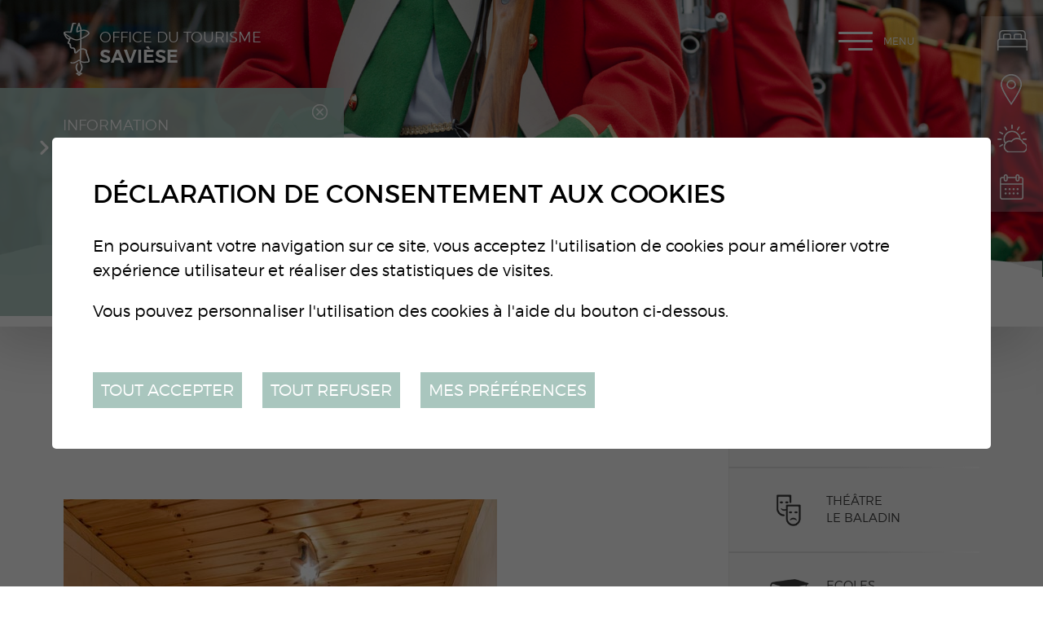

--- FILE ---
content_type: text/html; charset=UTF-8
request_url: https://www.saviese-tourisme.ch/fr/salle-bains-540.html
body_size: 7924
content:


<!DOCTYPE html>
<html>
	<head>
		<!-- Google Default Consent -->
<script>
    window.dataLayer = window.dataLayer || [];
    function gtag() { dataLayer.push(arguments); }
    gtag('consent', 'default', {
        'analytics_storage': 'denied', //l’utilisateur permet-il la lecture et l’écriture de cookies dans son navigateur pour des besoins de mesure d’audience ?
        'ad_storage': 'denied', //l’utilisateur permet-il la lecture et l’écriture de cookies pour des besoins publicitaires ?
        'ad_user_data': 'denied', //l'utilisateur consent-il à ce que ses données personnelles soient utilisées à des fins publicitaires ? On parle ici du user_id, des données utilisateur hashées type email pour le suivi avancé des conversions ou du partage des fonctionnalités entre Google Ads et Google Analytics.
        'ad_personalization': 'denied' //l'utilisateur consent-il à ce que ses données soient utilisées à des fins de remarketing ?
    });
</script>
	

	   	<meta http-equiv="Content-type" content="text/html; charset=utf-8"/>
	   	<meta name="viewport" content="width=device-width, initial-scale=1">
	   	<link rel="canonical" href="https://www.saviese-tourisme.ch/fr/salle-bains-540.html"/>
<link rel="alternate" hreflang="fr-CH" href="https://www.saviese-tourisme.ch/fr/salle-bains-540.html"/>
	   	<title>Salle de bains :: Office du tourisme de Savi&egrave;se : Valais : Suisse</title>
	   	<meta name="description" content="Situ&eacute;e sur un magnifique plateau au-dessus de la ville de Sion et dominant la plaine du Rh&ocirc;ne, Savi&egrave;se se r&eacute;jouit de votre visite."/>
	   	<meta name="keywords" content="Salle de bains Situ&eacute;e sur un magnifique plateau au-dessus de la ville de Sion et dominant la plaine du Rh&ocirc;ne, Savi&egrave;se se r&eacute;jouit de votre visite."/>
	   	<meta property="og:image" content="https://www.saviese-tourisme.ch/data/images/galeries/06PhotoAbriduBisseintrieursalledebains003.jpg"/>
	   	<meta property="og:title" content="Salle de bains :: Office du tourisme de Savi&egrave;se : Valais : Suisse" />
		<meta property="og:description" content="Situ&eacute;e sur un magnifique plateau au-dessus de la ville de Sion et dominant la plaine du Rh&ocirc;ne, Savi&egrave;se se r&eacute;jouit de votre visite." />
		<meta property="og:url" content="https://www.saviese-tourisme.ch/fr/salle-bains-540.html" />
		<link rel="apple-touch-icon" sizes="57x57" href="/favicons/apple-icon-57x57.png">
		<link rel="apple-touch-icon" sizes="60x60" href="/favicons/apple-icon-60x60.png">
		<link rel="apple-touch-icon" sizes="72x72" href="/favicons/apple-icon-72x72.png">
		<link rel="apple-touch-icon" sizes="76x76" href="/favicons/apple-icon-76x76.png">
		<link rel="apple-touch-icon" sizes="114x114" href="/favicons/apple-icon-114x114.png">
		<link rel="apple-touch-icon" sizes="120x120" href="/favicons/apple-icon-120x120.png">
		<link rel="apple-touch-icon" sizes="144x144" href="/favicons/apple-icon-144x144.png">
		<link rel="apple-touch-icon" sizes="152x152" href="/favicons/apple-icon-152x152.png">
		<link rel="apple-touch-icon" sizes="180x180" href="/favicons/apple-icon-180x180.png">
		<link rel="icon" type="image/png" sizes="192x192" href="/favicons/android-icon-192x192.png">
		<link rel="icon" type="image/png" sizes="32x32" href="/favicons/favicon-32x32.png">
		<link rel="icon" type="image/png" sizes="96x96" href="/favicons/favicon-96x96.png">
		<link rel="icon" type="image/png" sizes="16x16" href="/favicons/favicon-16x16.png">
		<meta name="msapplication-TileImage" content="/favicons/ms-icon-144x144.png">
		<meta name="google-site-verification" content="zXBva_1hEnAPAF1_vXb6v_Pl_x8RktWxMA9IdSamjD8" />
		<meta name="msvalidate.01" content="8F9F977B766D77B34385DE142B9CCD01" />
<link rel="stylesheet" type="text/css" href="/js/jquery/fancybox/jquery.fancybox-3.5.7.min.css?_v=3"/>
<link rel="stylesheet" type="text/css" href="/style/T1.css?_v=3"/>
<script src="/js/jquery/jquery-3.5.1.min.js?_v=3" type="text/javascript"></script>
<script src="/js/jquery/fancybox/jquery.fancybox-3.5.7.min.js?_v=3" type="text/javascript"></script>
<script src="/js/jquery/openbox.js?_v=3" type="text/javascript"></script>
<script src="/js/functions.js?_v=3" type="text/javascript"></script>
<script src="/js/mandatory.js?_v=3" type="text/javascript"></script>
<script src="/js/adminzone.js?_v=3" type="text/javascript"></script>
<script src="/plugin/menu/js/menu.js?_v=3" type="text/javascript"></script>
<script src="/plugin/googlemap/js/googlemap.js?_v=3" type="text/javascript"></script>
<script src="https://maps.googleapis.com/maps/api/js?key=AIzaSyDPyThDTl2IdjPFFEXG9iwfj0KZMGaRS6s&_v=3" type="text/javascript"></script>


<script>

</script>



<script>
$(document).ready(function()
{
	//valignAll();  //->A activer si besoin du valign
	openboxInit();
	doH1();
	animeMenu('menuMain','0',1);
animeMenu('menuBottomMain','0',1);
navigToParent($(this));
	
	
	//Fonction qui ajoute du JQuery sur les listes
	initList(true);
	
	$("#topHolder .scrolldown").click(function(evt){
		evt.preventDefault();
		$('html, body').animate({ scrollTop: $("#prepageHolder").position().top }, "slow");
	});
	
	$(".appearingchild").children().each(function(){
		var $me = $(this);
		$me.addClass("appearingelement");
		setShowing($me);
		$(window).on("scroll resize", function(){ 
			setShowing($me);	
		});
	});
	
	$("#youarehereCtn").each(function(){
		if($(this).width() < $(".toright",$(this)).width())
			$(this).addClass("txtoverflow");
		else
			$(this).removeClass("txtoverflow");
	});
});
function setShowing(elem)
{
	var $me = $(elem);
	var pos = getPositionView($me);
	if(pos=="outdown")
		$me.removeClass("showing").removeClass("fromtop");
	else if(pos=="outup")
		$me.removeClass("showing").addClass("fromtop");
	else
		$me.addClass("showing");
}
function getPositionView(elem)
{
    var docViewTop = $(window).scrollTop();
    var docViewBottom = docViewTop + $(window).height();

    var elemTop = $(elem).offset().top;
    var elemBottom = elemTop + $(elem).height();

    //return ((elemTop<docViewBottom) && (elemBottom>docViewTop));
    
    if(elemTop>docViewBottom)
    	return "outdown";
    
    if(elemBottom<docViewTop)
    	return "outup";
    
    return "inside";
}

//Fonction qui ajoute le code JQUERY sur les listes
function initList(bFirst)
{
	/*if(!bFirst)  //->A activer si besoin du valign
		valignAll($(".listCtn")); */
	
	//Insertion des codes pour les effets sur les listes Ex. over ou ouverture FAQ
	//ATTENTION: pour chaque nouvelle fonction, il faudra penser à mettre une classe "donescroll"
	
}
</script>
</head>
<body class="">
	<div id="dhtmltooltip"></div>
	<div id="mainPanel">
		<div id="leftPanel">
			<div class="mainctn">	
				<div class="close clear"><a href="#" class="cms_icons-croix_4">Menu</a></div>
				<div class="langsiteHolder"></div>
				<div class="menuHolder"><div id="menuMain"><ul id="ulmid_menu" class="menu0">
	<li id="mid_96" class="menu0 " >
		
		<a href="/fr/sortir-divertir-643.html" target="_self" class="menu0  cms_icons-chevron_1" style="">Sortir & se divertir</a>
		<ul id="ulmid_96" class="menu1">
	<li id="mid_124" class="menu1 divwrapper" >
		
		<a href="/fr/bienvenue-saviese-831.html" target="_self" class="menu1  cms_icons-chevron_1" style="">Bienvenue à Savièse</a>
		
		
	</li>
	<li id="mid_104" class="menu1 divwrapper" >
		
		<a href="/fr/manifestations-agenda-647.html" target="_self" class="menu1  cms_icons-chevron_1" style="">Manifestations / Agenda</a>
		
		
	</li>
	<li id="mid_100" class="menu1 divwrapper" >
		
		<a href="/fr/activites-644.html" target="_self" class="menu1  cms_icons-chevron_1" style="">Activités d'été</a>
		
		
	</li>
	<li id="mid_101" class="menu1 divwrapper" >
		
		<a href="/fr/activites-hiver-645.html" target="_self" class="menu1  cms_icons-chevron_1" style="">Activités  d'hiver</a>
		
		
	</li>
	<li id="mid_120" class="menu1 divwrapper" >
		
		<a href="/fr/activites-enfants-780.html" target="_self" class="menu1  cms_icons-chevron_1" style="">Activités pour enfants</a>
		
		
	</li>
	<li id="mid_102" class="menu1 divwrapper" >
		
		<a href="/fr/manger-boire-646.html" target="_self" class="menu1  cms_icons-chevron_1" style="">Manger & boire</a>
		
		
	</li>
	<li id="mid_117" class="menu1 divwrapper" >
		
		<a href="/fr/encaveurs-205.html" target="_self" class="menu1  cms_icons-chevron_1" style="">Encaveurs</a>
		
		
	</li>
	<li id="mid_118" class="menu1 divwrapper" >
		
		<a href="/fr/sports-loisirs-778.html" target="_self" class="menu1  cms_icons-chevron_1" style="">Sports et Loisirs</a>
		
		
	</li>
	<li id="mid_122" class="menu1 divwrapper" >
		
		<a href="/fr/saviese-roule-816.html" target="_self" class="menu1  cms_icons-chevron_1" style="">Savièse roule</a>
		
		
	</li>
	<li id="mid_103" class="menu1 divwrapper" >
		
		<a href="/fr/artisanat-bien-etre-687.html" target="_self" class="menu1  cms_icons-chevron_1" style="">Artisanat / Bien-être</a>
		
		
	</li>
	<li id="mid_119" class="menu1 divwrapper" >
		
		<a href="/fr/expositions-musee-779.html" target="_self" class="menu1  cms_icons-chevron_1" style="">Expositions / Musée</a>
		
		
	</li>
</ul>
		
	</li>
	<li id="mid_97" class="menu0 " >
		
		<a href="/fr/terroir-patrimoine-662.html" target="_self" class="menu0  cms_icons-chevron_1" style="">Terroir & patrimoine</a>
		<ul id="ulmid_97" class="menu1">
	<li id="mid_105" class="menu1 divwrapper" >
		
		<a href="/fr/produits-terroir-663.html" target="_self" class="menu1  cms_icons-chevron_1" style="">Produits du terroir</a>
		
		
	</li>
	<li id="mid_106" class="menu1 divwrapper" >
		
		<a href="/fr/agritourisme-784.html" target="_self" class="menu1  cms_icons-chevron_1" style="">Agritourisme</a>
		
		
	</li>
	<li id="mid_107" class="menu1 divwrapper" >
		
		<a href="/fr/patrimoine-bati-665.html" target="_self" class="menu1  cms_icons-chevron_1" style="">Patrimoine bâti</a>
		
		
	</li>
	<li id="mid_108" class="menu1 divwrapper" >
		
		<a href="/fr/patrimoine-naturel-666.html" target="_self" class="menu1  cms_icons-chevron_1" style="">Patrimoine naturel</a>
		
		
	</li>
	<li id="mid_109" class="menu1 divwrapper" >
		
		<a href="/fr/patrimoine-culturel-667.html" target="_self" class="menu1  cms_icons-chevron_1" style="">Patrimoine culturel</a>
		
		
	</li>
</ul>
		
	</li>
	<li id="mid_98" class="menu0 " >
		
		<a href="/fr/infos-pratiques-671.html" target="_self" class="menu0 menuselected cms_icons-chevron_1" style="">Infos pratiques</a>
		<ul id="ulmid_98" class="menu1">
	<li id="mid_110" class="menu1 divwrapper" >
		
		<a href="/fr/hebergements-672.html" target="_self" class="menu1  cms_icons-chevron_1" style="">Hébergements</a>
		
		
	</li>
	<li id="mid_111" class="menu1 divwrapper" >
		
		<a href="/fr/ouverture-918.html" target="_self" class="menu1  cms_icons-chevron_1" style="">Place de Binii - Camping-cars</a>
		
		
	</li>
	<li id="mid_126" class="menu1 divwrapper" >
		
		<a href="/fr/cube-informations-928.html" target="_self" class="menu1  cms_icons-chevron_1" style="">Cube informations - Binii</a>
		
		
	</li>
	<li id="mid_113" class="menu1 divwrapper" >
		
		<a href="https://www.meteosuisse.admin.ch/previsions-locales/saviese/1965.html#forecast-tab=detail-view" target="_blank" class="menu1  cms_icons-chevron_1" style="">Météo</a>
		
		
	</li>
	<li id="mid_114" class="menu1 divwrapper" >
		
		<a href="/fr/brochure-bisses-balades-413.html" target="_self" class="menu1  cms_icons-chevron_1" style="">Brochures</a>
		
		
	</li>
	<li id="mid_115" class="menu1 divwrapper" >
		
		<a href="/fr/adresses-utiles-685.html" target="_self" class="menu1  cms_icons-chevron_1" style="">Adresses utiles</a>
		
		
	</li>
	<li id="mid_116" class="menu1 divwrapper" >
		
		<a href="/fr/office-tourisme-saviese-49.html" target="_self" class="menu1  cms_icons-chevron_1" style="">Contact</a>
		
		
	</li>
</ul>
		
	</li>
</ul></div></div>
			</div>
			<div class="circle left"></div>
			<div class="circle bottom"></div>
			<div class="mapline"></div>
		</div>
		<div id="topHolder" class="mainholder">
			<div id="sliderCtn">
	<div class="sliderElementCtn">
		<a href="#" target="_self" class="sliderElement current" rel="1" data-img="/data/images/slider/interieur/ete/slide3.jpg" style='background-image:url(/data/images/slider/interieur/ete/slide3.jpg)'>
			<div class="slogan empty"><span></span></div>
		</a>
		<a href="#" target="_self" class="sliderElement " rel="2" data-img="/data/images/slider/interieur/ete/slide2.jpg" >
			<div class="slogan empty"><span></span></div>
		</a>
		<a href="#" target="_self" class="sliderElement " rel="3" data-img="/data/images/slider/interieur/ete/slide1.jpg" >
			<div class="slogan empty"><span></span></div>
		</a>
		<a href="#" target="_self" class="sliderElement " rel="4" data-img="/data/images/slider/interieur/ete/slide4.jpg" >
			<div class="slogan empty"><span></span></div>
		</a>
	</div>
	<a href="#" class="arrow sliderNext cms_icons-chevron_1"></a>
	<a href="#" class="arrow sliderPrev cms_icons-chevron_1"></a>
	<div id="bullets"></div>
</div>	

<script>
(function(){ 
	
	var ctn = "#sliderCtn";
	var configSlide = "horizontal";
	var configBullet = true;
	var configArrow = false;
	
	//Config css for animation. Use !important on .sliderElement.current to avoid transition of current element (exemple with opacity)
	var configCurrent =  { "top":"0%", "left":"0%",    "opacity":1, "z-index":1, "display":"block" }; //keep left and right in % to avoid error between pixel and percent (safari)
	var configPrevious = { "top":"0%", "left":"-100%", "opacity":1, "z-index":2, "display":"block" };
	var configNext =     { "top":"0%", "left":"100%",  "opacity":1, "z-index":2, "display":"block" };
	
	if(configSlide == "opacity")
	{
		configPrevious = { "top":"0%", "left":"0%", "opacity":0, "z-index":2, "display":"block" };
		configNext =     { "top":"0%", "left":"0%", "opacity":0, "z-index":2, "display":"block" };
	}
	
	var animTime = 1000;
	
	var $elCtn = $(ctn + " .sliderElementCtn");
	var iCptElement = $(".sliderElement",$elCtn).length;
	
	var $current = $(".current",$elCtn);
	var iCurrent = parseInt($current.attr("rel"));
	var inprogress = false;
	
	var doSlide = function(pIdx, pCurrentGoTo, pAppearingStartTo){
		if(inprogress) return;
		inprogress = true;
		
		if(pIdx>iCptElement)
			pIdx = 1;
		else if(pIdx<1)
			pIdx = iCptElement;
		
		//Activation de la bullet
		$("#bullets a").removeClass("active");
		$("#bullet"+pIdx).addClass("active");
		
		var $appearing = $(" .sliderElement[rel="+ pIdx + "]",$elCtn);
		var $img = $("<img />").on("load", function(){
			$appearing.css("background-image", "url(" + $(this).attr("src") + ")");
			$current.animate( pCurrentGoTo , animTime, function(){ $(this).removeClass("current").removeAttr("style"); });
			$appearing.css(pAppearingStartTo).animate(configCurrent, animTime, function(){ $current = $(this); $current.addClass("current"); iCurrent = pIdx; inprogress=false; });
		}).attr("src", $appearing.attr("data-img"));
	};
	
	//Enlève le clic sur les href à # et donc pas de lien à suivre
	$(ctn + " a.sliderElement[href='#']").addClass("cursor").click(function(evt){ evt.preventDefault(); });
	
	//On bloc les effets si il n'y qu'un seul élément
	if(iCptElement<=1)
	{
		//On enlève les bullets et les flèches
		$('#bullets').css('display','none');
		$(ctn +' .arrow').css('display','none');
	}
	else
	{
		//Création des bullets de navigation
		if(configBullet)
		{
			for(var i=1 ; i <= iCptElement; i++)
			{
				var isActive = (i==1)?"active":"";
				$("<a href='#' class='"+isActive+"' id='bullet"+ i +"'></a>").click(function(ev){ ev.preventDefault(); if($(this).hasClass("active")) return; var index = parseInt($(this).attr("id").replace("bullet","")); execute(function(){ doSlide(index, configPrevious, configNext); }); }).appendTo("#bullets");
			}
			
			$("#bullets").css("margin-top", (-1)*$("#bullets").height()/2);
		}
	}
	
	//Gestion des flèches
	if(configArrow)
	{
		$(ctn + " a.sliderNext").click(function(evt){ evt.preventDefault();  execute(function(){ doSlide((iCurrent+1), configPrevious, configNext); }); });
		$(ctn + " a.sliderPrev").click(function(evt){ evt.preventDefault(); execute(function(){ doSlide((iCurrent-1), configNext, configPrevious); }); });
	}
	else
		$(ctn +' .arrow').css('display','none');


	
	//Execute la fonction de callback et stop et restart interval si il y en a un car en mobile on pas pas de hover qui stop l'interval
	var execute = function(pCallback){
		var isinterval = (interval!=null); 
		if(isinterval) 
			sliderInterval();
		
		pCallback();
		
		if(isinterval) 
			sliderInterval();
	};
	
	//Ajout du défilement automatique: sliderInterval() start or stop interval depend if an interval is running
	var interval = null;
	var sliderInterval = function(){
		if(interval)
		{
			clearInterval(interval);
			interval = null;
		}
		else
			interval = setInterval(function(){ doSlide((iCurrent+1), configPrevious, configNext); } , 6000);
	}
	
	if(iCptElement>1)
		{
			//Ajout du swipe
			swipe(ctn, function(){ execute(function(){ doSlide((iCurrent+1), configPrevious, configNext); }); }, function(){ execute(function(){ doSlide((iCurrent-1), configNext, configPrevious); }); });
		
			sliderInterval();
			
			//Effet pour couper le défilement au survol
			$(ctn).hover(function(){ sliderInterval(); }, function(){ sliderInterval(); });
		}
	
	
})();
</script>
			<a class="saviese-bienvenue" href="/"></a>
			<a class="scrolldown cms_icons-fleche_3" href="#"></a>
			<div class="fullsize">
				<div class="mainctn">
					<a class="saviese" href="/"><span>Office du tourisme</span>Savièse</a>
					<div class="langsiteHolder"><!-- PlaceHolder for langsite --></div>
					<a id="menuIcone">Menu<span class="line"></span></a>
				</div>
			</div>
			<div id="blocAlertes"><script type="text/javascript">
$(document).ready(function()
{
	$('#cartoucheInformationsCartoucheCtn .close').click(function() {
		$("#blocAlertes").hide('slow');
		//$(this).parent().parent().css('padding','0px');
		$.post("/fr/salle-bains-540/cartoucheInformations-informationclosed-1005/ajaxmanager-plug-cartoucheInformations-fct-setInformationClosed.html");
	})	
});
</script>
<div id="cartoucheInformationsCartoucheCtn" class="cartoucheCtn">
	<div class="cartoucheElementCtn">
			<a class="cartoucheElement" href="http://www.muscat-en-fete.ch" target="_blank" style="">
				<span class="txt">
					<span class="date">Information</span>
					<h6>Muscat en Fête 2026</h6>
					<span class="resume">Rendez-vous le 19 septembre à la place de la Maison de Commune ! Dès 11h ouverture de la Rue Gourmande et animations des sociétés locales. À 19h Ouverture de la soirée avec DJ's jusqu'au bout de la nuit.</span>
					<span class="plus">Plus d'infos</span>
				</span>
			</a>
		<div class="divwrapper"></div>
		<div class="close"></div>
	</div>
</div></div>
			<div class="direct clear">
				<a href="/fr/hebergements-672.html" class="hebergement cms_icons-chevron_1">Hébergements</a>
				<a href="/fr/plan-saviese-683.html" class="plan cms_icons-chevron_1">Plan de Savièse</a>
				<a href="http://www.meteocentrale.ch/fr/europe/suisse/temps-saviese/details/N-3516861/" target="_blank" class="meteo cms_icons-chevron_1">Météo</a>
				<a href="/fr/manifestations-agenda-647.html" class="photo cms_icons-chevron_1">Manifestations / Agenda</a>
			</div>
		</div>
		<div id="prepageHolder" class="mainholder">
	<div class="mainctn clear">
		<div id="youarehereCtn"><div class="toright"><a href="/fr/infos-pratiques-671.html" class="cms_icons-chevron_1">Infos pratiques</a><a href="/fr/hebergements-672.html" class="cms_icons-chevron_1">Hébergements</a><a href="/fr/appartements-679.html" class="cms_icons-chevron_1">Appartements</a><a href="/fr/abri-bisse-20.html" class="cms_icons-chevron_1">Abri du Bisse</a><a href="/fr/salle-bains-540.html" class="cms_icons-chevron_1">Salle de bains</a></div></div>
		<div id="printsendCtn" class="clear">
	<a href="javascript:var win=window.open('/noindex/fr/salle-bains-540.html?media=print&plugin=printsend-print-1','print', 'width=500, height=500,scrollbars=1, resizable=1');" class="cms_icons-imprimante" title="Imprimer le contenu de cette page"></a>
	<!-- a href="/noindex/fr/salle-bains-540.html?media=print&plugin=printsend-pdf-1" class="cms_icons-doc_pdf_1" title="Télécharger cette page en PDF"></a>
	<a href="/noindex/fr/salle-bains-540/ajaxmanager-plug-printsend-fct-sendAFriendView-returnformat-html.html" target="openbox" onclick="void('openbox.ajax')" class="cms_icons-enveloppe_2" title="Recommander cette adresse à un ami"></a>
	<a class="addthis_button_facebook cms_icons-facebook_1" title="Facebook"><img src="/template/image/vide.gif"></a>
	<a class="addthis_button_twitter cms_icons-twitter_1" title="Twitter"><img src="/template/image/vide.gif"></a --> 
</div>
	</div>
</div>
<div id="pageHolder" class="mainholder">
	<div class="mainctn clear">
		<div class="maincol">
			<div class="mainctn appearingchild">
				<div lang="Entête de la page" id="galleryimage">
	<div id="galleryimageContextMenu" class="zoneMenu"></div>
	<div id="galleryimageHeadCtn" class="headCtn clear">
		<h1>Salle de bains</h1>
		<h2></h2>
		<div class="img " style="display:none;"></div>
	</div>
	<img class="galleryimageInner" src="/data/images/galeries/06PhotoAbriduBisseintrieursalledebains003.jpg" border=0/>
</div>
				
				
				
				
				
				
				
				
				
				
			</div>	
		</div>
		<div class="rightcol">
			<div class="mainctn appearingchild">
				<div id="otherSaviese" class="clear">
					<a class="commune doh1 firstword" href="http://www.saviese.ch" target="_blank">Municipalité de Savièse</a>
					<a class="baladin doh1 firstword" href="http://www.lebaladin.ch" target="_blank">Théâtre le Baladin</a>
					<a class="ecole doh1 firstword" href="https://www.ecoles-saviese.ch" target="_blank">Ecoles Savièse</a>
					<a class="ludo doh1 firstword" href="https://www.ludotheque-saviese.ch" target="_blank">Ludothèque Savièse</a>
				</div>
				<div id="agendaexternalCartouche">
	<textarea readonly><!DOCTYPE html>
<html>
<head>


<script>

</script>

<script>
$(document).ready(function()
{
	
});
</script>
</head>
<body>
<div id="cartoucheAgendaCartoucheCtn" class="cartoucheCtn clear">
	<h5>
		<span class="interieur">Agenda</span>
		<span class="home doh1 firstword">Agenda Saviésan</span>
	</h5>
	<div class="cartoucheElementCtn">
			<a class="cartoucheElement direct" href="https://www.lebaladin.ch/fr/liaisons-dangereuses-1174.html" target="_blank">
				<div class="date">
					<div class="dateinfo">
						<div class="datedisplay">
				  			<div class="jourListe ">21</div>
							<div class="moisListe">Jan.</div>
						</div>
					</div>
				</div>
				<div class="txt">
					<h6>Les Liaisons dangereuses</h6>
					<span class="fulldate">Mercredi 21 janvier 2026</span>
		    		<span class="lieu">Théâtre le Baladin</span>
					<span class="cat">Spectacles</span>
					
				</div>
			</a>
			<a class="cartoucheElement direct" href="https://www.lebaladin.ch/fr/liaisons-dangereuses-1174.html" target="_blank">
				<div class="date">
					<div class="dateinfo">
						<div class="datedisplay">
				  			<div class="jourListe ">22</div>
							<div class="moisListe">Jan.</div>
						</div>
					</div>
				</div>
				<div class="txt">
					<h6>Les Liaisons dangereuses</h6>
					<span class="fulldate">Jeudi 22 janvier 2026</span>
		    		<span class="lieu">Théâtre le Baladin</span>
					<span class="cat">Spectacles</span>
					
				</div>
			</a>
		<div class="divwrapper"></div>
	</div>
	<a class="more cms_icons-chevron_1" href="/fr/agenda-saviesan-1684.html" style="">Toutes les manifestations</a>
</div>	
</body>
</html></textarea>
</div>
<script>
$(document).ready(function(){
	var $myFrame = $("<iframe>").css({"width":0, "height":0, "border":0 });
	$myFrame.appendTo($("body"));
	$myFrame[0].contentWindow.$ = $; //passe le $ (=jquery) pour éviter de lever une erreur dans la console
	var doc = $myFrame[0].contentWindow.document;
	var $body = $('body',doc);
    
    $body.append($("#agendaexternalCartouche > textarea").val());
    $("#agendaexternalCartouche").html($body.html());
	$myFrame.remove();
	
	$("#agendaexternalCartouche a").each(function(){
		var href = $(this).attr("href");
		if($(this).hasClass("direct"))
		{
			if(href.indexOf(window.location.origin)==0)
				$(this).attr("target","_self");
			else if(href.indexOf("/")==0)
				$(this).attr("href", "https://www.saviese.ch" + href);
			return;
		}
		else if($(this).hasClass("more"))
		{
			$(this).attr("href", "/fr/manifestations-agenda-647.html");
			return;
		}
		
		var newHref = "/fr/manifestations-agenda-647.html" + "?aextdetail=" + encodeURIComponent(href);
		$(this).attr("href", newHref);
	});
});
</script>
			</div>
		</div>
	</div>
	<div class="circle"></div>
	
</div>
		<div id="footerHolder" class="mainholder">
			<div class="mainholder part1">
				<div class="mainctn clear">
					<div class="content clear">
						<div class="adresse" itemscope itemtype="http://schema.org/PostalAddress">
							<span itemprop="name">Office du Tourisme de Savièse</span>
						    <span itemprop="postOfficeBoxNumber" class="cms_icons-enveloppe_1">Case postale 143</span> 
						    <span class="cms_icons-pin_map_1"><span itemprop="postalCode">1965</span> <span itemprop="addressLocality">Savièse</span></span>   
						    <!-- span itemprop="telephone" class="cms_icons-phone">027 395 27 37</span -->   
						    <span id="buildM_588f5c0f2fb69" class="cms_icons-mail"><script>buildMail("buildM_588f5c0f2fb69", "info", "saviese-tourisme.ch");</script></span>
	 					</div>
						<!-- div class="horaire">
							<span class="title">Horaires d'ouverture</span>
							<span class="cms_icons-fleche_1">Lundi, jeudi, vendredi de 09h00 à 12h00.</span>
						</div -->
					</div>
					<div class="reseaux clear">
						<div class="certif">
							<a class="citeenergie" href="https://www.local-energy.swiss/fr/programme/energiestadt.html#/" target="_blank"></a>
							<a class="communesante" href="https://www.labelcommunesante.ch/" target="_blank"></a>
							<a class="vsexc" href="http://www.valais-excellence.ch/" target="_blank"></a>
							<a class="iso9001" href="https://www.iso.org/fr/iso-9001-quality-management.html" target="_blank"></a>
							<a class="iso14001" href="https://www.iso.org/fr/iso-14001-environmental-management.html" target="_blank"></a>
						</div>
						<a class="cms_icons-facebook_2" href="https://fr-fr.facebook.com/OfficeDuTourisme" target="_blank"></a>
						<a class="googleplay cms_icons-fleche_1" href="https://play.google.com/store/apps/details?id=ch.alpsoft.otsaviese" target="_blank"></a>
						<a class="appstore cms_icons-fleche_1" href="https://itunes.apple.com/us/app/saviese-tourisme/id1179441072" target="_blank"></a>
					</div>
					<div class="pacapona">PA CAPONA</div>
				</div>
			</div>
			<div class="mainholder part2">
				<div class="mainctn">
					<div class="menubottom"><div id="menuBottomMain"><ul id="ulmid_menuBottom" class="menu0">
	<li id="mid_99" class="menu0 " >
		
		<a href="/fr/office-tourisme-saviese-49.html" target="_self" class="menu0  cms_icons-chevron_1" style="">Contact</a>
		
		
	</li>
	<li id="mid_43" class="menu0 " >
		
		<a href="/fr/liens-167.html" target="_self" class="menu0  cms_icons-chevron_1" style="">Liens</a>
		
		
	</li>
	<li id="mid_93" class="menu0 " >
		
		<a href="/fr/homepage/mentionslegales-view-1.html" target="_self" class="menu0  cms_icons-chevron_1" style="">Mentions légales</a>
		
		
	</li>
	<li id="mid_94" class="menu0 " >
		
		<a href="/fr/homepage/sitemap-view-1.html" target="_self" class="menu0  cms_icons-chevron_1" style="">Plan du site</a>
		
		
	</li>
</ul></div></div>
					<div class="powered"><a href="https://www.boomerang.ch/" target="_blank"></a></div>
				</div>
			</div>
			<div class="circle"></div>
		</div>
	</div>
	<div id="disclaimerCtn">
	<div class="disclaimer">
		<h2>Déclaration de consentement aux cookies</h2>
		<div class="txt"><p>En poursuivant votre navigation sur ce site, vous acceptez l'utilisation de cookies pour améliorer votre expérience utilisateur et réaliser des statistiques de visites.</p>
			                                <p>Vous pouvez personnaliser l'utilisation des cookies à l'aide du bouton ci-dessous.</p></div>
		<a class="close ok" href="#">Tout accepter</a>
		<a class="close ko" href="#">Tout refuser</a>
		<a class="close" href="/fr/homepage/protectiondonnees-view-1.html">Mes préférences</a>
		
	</div>	
	<script>
		$(document).ready(function(){	
			$('#disclaimerCtn .close').click(function(evt){

				$('#disclaimerCtn').addClass("hide");
				if($(this).hasClass("ok"))
				{
					evt.preventDefault();
					$.post("/fr/salle-bains-540/protectiondonnees-disclaimer-OK/ajaxmanager-plug-protectiondonnees-fct-setDisclaimer.html",function(){
						window.location.reload();
					});
				}
				else
				{
					if($(this).hasClass("ko"))
					{
						evt.preventDefault();
						$.post("/fr/salle-bains-540/protectiondonnees-disclaimer-KO/ajaxmanager-plug-protectiondonnees-fct-setDisclaimer.html",function(){
							window.location.reload();
						});
					}
				}
			}); 
		});
	</script>
</div>
</body>
</html>